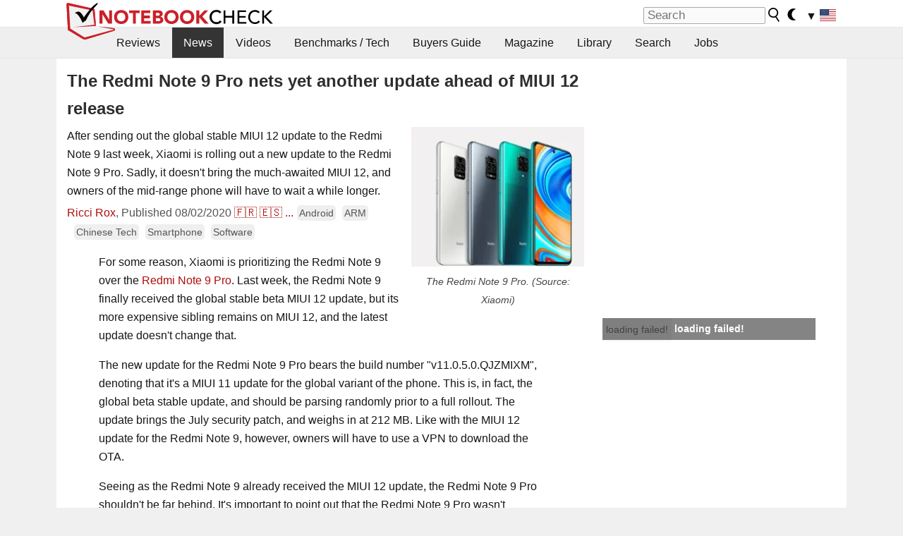

--- FILE ---
content_type: application/javascript; charset=utf-8
request_url: https://fundingchoicesmessages.google.com/f/AGSKWxVAY1llEc_RsigdTRrLORn126u6PaL3mMsmXpsXlsNHvrMbWNs-W-VUw3tybqXq2UqCrpe_Je-xjSgIfeUy03GTNRHRbA0DWWQB5DkKQckv3tgTYh7ox1_SABW4ucXo0GNhPc8J_0E1GUQpIopL5BxfbiVlVgI_6d21UchYKkJ2ACREtufEuuH5VBlJ/_/advelvet-/rotating_banner.php_ad_renderer_/pub/js/ad./ad-strip.
body_size: -1290
content:
window['28f951f0-d47c-4ab7-b216-2036193bed83'] = true;

--- FILE ---
content_type: application/javascript; charset=utf-8
request_url: https://fundingchoicesmessages.google.com/f/AGSKWxWMLn1JNJ4am6WAAN7C-jsp432yYM6bAFFQQqm0UAIzRMMCkbKfXj39vz_Ci1eHcpGqF1qjmbYAkVMm6otnekkmk9xN8UGog0yfu10cKViIDjqq4KtsxXA1__3A5tGhST2wmyQqmg==?fccs=W251bGwsbnVsbCxudWxsLG51bGwsbnVsbCxudWxsLFsxNzY5MDQ5NTc3LDY1NzAwMDAwMF0sbnVsbCxudWxsLG51bGwsW251bGwsWzcsNl0sbnVsbCxudWxsLG51bGwsbnVsbCxudWxsLG51bGwsbnVsbCxudWxsLG51bGwsMV0sImh0dHBzOi8vd3d3Lm5vdGVib29rY2hlY2submV0L1RoZS1SZWRtaS1Ob3RlLTktUHJvLW5ldHMteWV0LWFub3RoZXItdXBkYXRlLWFoZWFkLW9mLU1JVUktMTItcmVsZWFzZS40ODM5MTIuMC5odG1sIixudWxsLFtbOCwiOW9FQlItNW1xcW8iXSxbOSwiZW4tVVMiXSxbMTYsIlsxLDEsMV0iXSxbMTksIjIiXSxbMTcsIlswXSJdLFsyNCwiIl0sWzI5LCJmYWxzZSJdXV0
body_size: 120
content:
if (typeof __googlefc.fcKernelManager.run === 'function') {"use strict";this.default_ContributorServingResponseClientJs=this.default_ContributorServingResponseClientJs||{};(function(_){var window=this;
try{
var qp=function(a){this.A=_.t(a)};_.u(qp,_.J);var rp=function(a){this.A=_.t(a)};_.u(rp,_.J);rp.prototype.getWhitelistStatus=function(){return _.F(this,2)};var sp=function(a){this.A=_.t(a)};_.u(sp,_.J);var tp=_.ed(sp),up=function(a,b,c){this.B=a;this.j=_.A(b,qp,1);this.l=_.A(b,_.Pk,3);this.F=_.A(b,rp,4);a=this.B.location.hostname;this.D=_.Fg(this.j,2)&&_.O(this.j,2)!==""?_.O(this.j,2):a;a=new _.Qg(_.Qk(this.l));this.C=new _.dh(_.q.document,this.D,a);this.console=null;this.o=new _.mp(this.B,c,a)};
up.prototype.run=function(){if(_.O(this.j,3)){var a=this.C,b=_.O(this.j,3),c=_.fh(a),d=new _.Wg;b=_.hg(d,1,b);c=_.C(c,1,b);_.jh(a,c)}else _.gh(this.C,"FCNEC");_.op(this.o,_.A(this.l,_.De,1),this.l.getDefaultConsentRevocationText(),this.l.getDefaultConsentRevocationCloseText(),this.l.getDefaultConsentRevocationAttestationText(),this.D);_.pp(this.o,_.F(this.F,1),this.F.getWhitelistStatus());var e;a=(e=this.B.googlefc)==null?void 0:e.__executeManualDeployment;a!==void 0&&typeof a==="function"&&_.To(this.o.G,
"manualDeploymentApi")};var vp=function(){};vp.prototype.run=function(a,b,c){var d;return _.v(function(e){d=tp(b);(new up(a,d,c)).run();return e.return({})})};_.Tk(7,new vp);
}catch(e){_._DumpException(e)}
}).call(this,this.default_ContributorServingResponseClientJs);
// Google Inc.

//# sourceURL=/_/mss/boq-content-ads-contributor/_/js/k=boq-content-ads-contributor.ContributorServingResponseClientJs.en_US.9oEBR-5mqqo.es5.O/d=1/exm=ad_blocking_detection_executable,kernel_loader,loader_js_executable/ed=1/rs=AJlcJMwtVrnwsvCgvFVyuqXAo8GMo9641A/m=cookie_refresh_executable
__googlefc.fcKernelManager.run('\x5b\x5b\x5b7,\x22\x5b\x5bnull,\\\x22notebookcheck.net\\\x22,\\\x22AKsRol_HpuFHQpu48XUGI1xLqVPVSCNilp6bmh4KVBvPED7ncV-vu4TtvbiA_F6yahPyyoGHXNDAyGXf6gAt-Q7Ikcp3Sw8GR8YybHcG25uDZ8KtLGANUTbIrUZEc02C8xehEKGEkI2lK1uN7pHUW4w1JjnS51QDbw\\\\u003d\\\\u003d\\\x22\x5d,null,\x5b\x5bnull,null,null,\\\x22https:\/\/fundingchoicesmessages.google.com\/f\/AGSKWxU0vYWtEZClb8Vil-BcE4fdR0EJ7S_8-1guEXk35_D8Hx9mViGWx1jM1ChjHw4VXQKhdWn7udLQEbHRpri3vt7e_wm1Y1JVdXF6fADzlT587NC37nJgkDKZ4NGPNRHzD9A118Z3vw\\\\u003d\\\\u003d\\\x22\x5d,null,null,\x5bnull,null,null,\\\x22https:\/\/fundingchoicesmessages.google.com\/el\/AGSKWxWYjfEhqeyIPufdDN_SeI7LjS_6yDpGQKIw7nIzyXViQ4XWp8G4S8Tkldfonwx8QF0hL800LpYZe6jfKbxHsgQ-ygwnFu7_dgoBJKTpF4kugafXzdde4RMupAVYH0N-j-VGPiEL9Q\\\\u003d\\\\u003d\\\x22\x5d,null,\x5bnull,\x5b7,6\x5d,null,null,null,null,null,null,null,null,null,1\x5d\x5d,\x5b3,1\x5d\x5d\x22\x5d\x5d,\x5bnull,null,null,\x22https:\/\/fundingchoicesmessages.google.com\/f\/AGSKWxUIg5Jsyquk6425B-VKg8BihhhoGmlfngQrnFG75hgA1f0XtfBguUGTOW7eDhsxSxPDIMfhKDb3mZPvQeUOenOLLEhd95Vhv5ixHLdVmKB0r4lh2i3U3HMnXeK7HGDW4PKV1j0v7w\\u003d\\u003d\x22\x5d\x5d');}